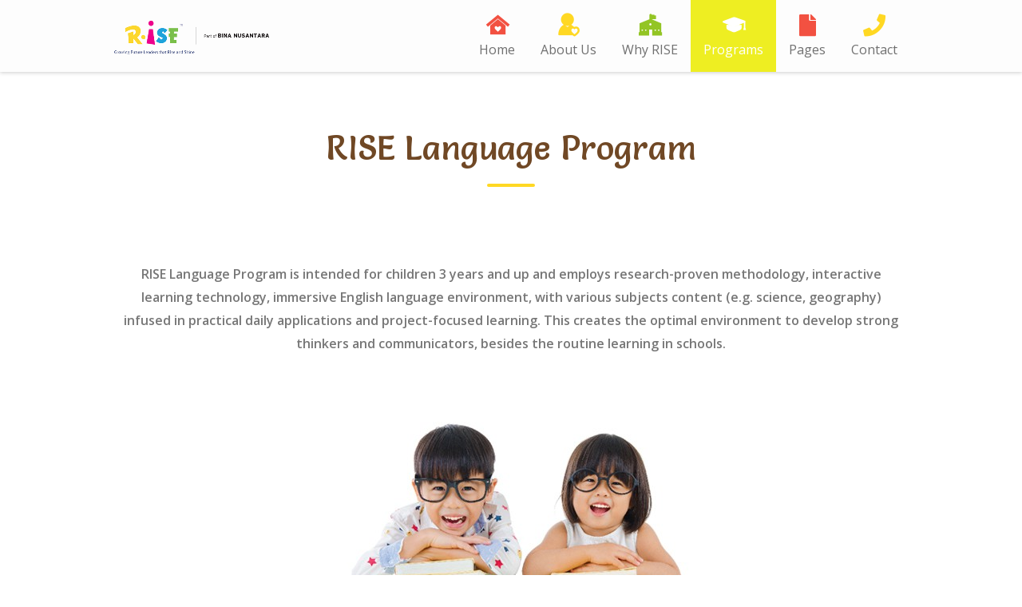

--- FILE ---
content_type: text/css; charset=utf-8
request_url: https://rise.id/wp-content/uploads/elementor/css/post-3622.css?ver=1762869914
body_size: 78
content:
.elementor-3622 .elementor-element.elementor-element-60f8b91 .elementor-text-editor{text-align:center;}